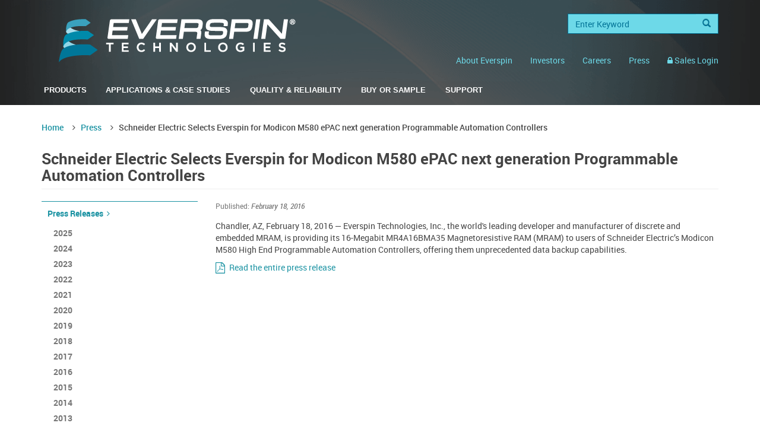

--- FILE ---
content_type: text/html; charset=utf-8
request_url: https://www.everspin.com/news/schneider-electric-selects-everspin-modicon-m580-epac-next-generation-programmable-automation
body_size: 5793
content:



<!DOCTYPE html>
<html lang="en" dir="ltr" prefix="content: http://purl.org/rss/1.0/modules/content/ dc: http://purl.org/dc/terms/ foaf: http://xmlns.com/foaf/0.1/ og: http://ogp.me/ns# rdfs: http://www.w3.org/2000/01/rdf-schema# sioc: http://rdfs.org/sioc/ns# sioct: http://rdfs.org/sioc/types# skos: http://www.w3.org/2004/02/skos/core# xsd: http://www.w3.org/2001/XMLSchema#">
<head>
  <link rel="profile" href="http://www.w3.org/1999/xhtml/vocab" />
  <meta name="viewport" content="width=device-width, initial-scale=1.0">
  <meta charset="utf-8" />
<link rel="shortcut icon" href="https://www.everspin.com/sites/default/files/Everspin_favico.png" type="image/png" />
<meta name="viewport" content="width=device-width, initial-scale=1, maximum-scale=1" />
<meta name="description" content="Chandler, AZ, February 18, 2016 — Everspin Technologies, Inc., the world&#039;s leading developer and manufacturer of discrete and embedded MRAM, is providing its 16-Megabit MR4A16BMA35 Magnetoresistive RAM (MRAM) to users of Schneider Electric’s Modicon M580 High End Programmable Automation Controllers, offering them unprecedented data backup capabilities. Read the entire press" />
<link rel="canonical" href="https://www.everspin.com/news/schneider-electric-selects-everspin-modicon-m580-epac-next-generation-programmable-automation" />
  <title>Schneider Electric Selects Everspin for Modicon M580 ePAC next generation Programmable Automation Controllers | Everspin</title>
  <style>
@import url("https://www.everspin.com/modules/system/system.base.css?t8rl2y");
</style>
<style>
@import url("https://www.everspin.com/modules/field/theme/field.css?t8rl2y");
@import url("https://www.everspin.com/sites/all/modules/google_cse/google_cse.css?t8rl2y");
@import url("https://www.everspin.com/modules/node/node.css?t8rl2y");
@import url("https://www.everspin.com/sites/all/modules/views/css/views.css?t8rl2y");
</style>
<style>
@import url("https://www.everspin.com/sites/all/modules/ctools/css/ctools.css?t8rl2y");
@import url("https://www.everspin.com/sites/all/modules/field_collection/field_collection.theme.css?t8rl2y");
@import url("https://www.everspin.com/sites/all/modules/date/date_api/date.css?t8rl2y");
</style>
<style>
@import url("https://www.everspin.com/sites/all/themes/everspin/css/style.css?t8rl2y");
</style>
  <!-- HTML5 element support for IE6-8 -->
  <!--[if lt IE 9]>
    <script src="https://cdn.jsdelivr.net/html5shiv/3.7.3/html5shiv-printshiv.min.js"></script>
  <![endif]-->
  <script src="https://www.everspin.com/sites/all/libraries/respondjs/respond.min.js?t8rl2y"></script>
<script src="https://www.everspin.com/sites/all/modules/jquery_update/replace/jquery/2.2/jquery.min.js?v=2.2.4"></script>
<script src="https://www.everspin.com/misc/jquery-extend-3.4.0.js?v=2.2.4"></script>
<script src="https://www.everspin.com/misc/jquery-html-prefilter-3.5.0-backport.js?v=2.2.4"></script>
<script src="https://www.everspin.com/misc/jquery.once.js?v=1.2"></script>
<script src="https://www.everspin.com/misc/drupal.js?t8rl2y"></script>
<script src="https://www.everspin.com/sites/all/modules/jquery_update/js/jquery_browser.js?v=0.0.1"></script>
<script src="https://www.everspin.com/misc/form-single-submit.js?v=7.103"></script>
<script src="https://www.everspin.com/sites/all/modules/entityreference/js/entityreference.js?t8rl2y"></script>
<script src="https://www.everspin.com/sites/all/modules/google_cse/google_cse.js?t8rl2y"></script>
<script src="https://www.everspin.com/sites/all/modules/cleantalk/src/js/apbct-public.js?t8rl2y"></script>
<script src="https://www.everspin.com/sites/all/modules/google_analytics/googleanalytics.js?t8rl2y"></script>
<script src="https://www.googletagmanager.com/gtag/js?id=G-VJBM4N6Y0M"></script>
<script>window.dataLayer = window.dataLayer || [];function gtag(){dataLayer.push(arguments)};gtag("js", new Date());gtag("set", "developer_id.dMDhkMT", true);gtag("config", "G-VJBM4N6Y0M", {"groups":"default","page_path":location.pathname + location.search + location.hash});</script>
<script src="https://www.everspin.com/sites/all/themes/everspin/bootstrap/js/affix.js?t8rl2y"></script>
<script src="https://www.everspin.com/sites/all/themes/everspin/bootstrap/js/alert.js?t8rl2y"></script>
<script src="https://www.everspin.com/sites/all/themes/everspin/bootstrap/js/button.js?t8rl2y"></script>
<script src="https://www.everspin.com/sites/all/themes/everspin/bootstrap/js/carousel.js?t8rl2y"></script>
<script src="https://www.everspin.com/sites/all/themes/everspin/bootstrap/js/collapse.js?t8rl2y"></script>
<script src="https://www.everspin.com/sites/all/themes/everspin/bootstrap/js/dropdown.js?t8rl2y"></script>
<script src="https://www.everspin.com/sites/all/themes/everspin/bootstrap/js/modal.js?t8rl2y"></script>
<script src="https://www.everspin.com/sites/all/themes/everspin/bootstrap/js/tooltip.js?t8rl2y"></script>
<script src="https://www.everspin.com/sites/all/themes/everspin/bootstrap/js/popover.js?t8rl2y"></script>
<script src="https://www.everspin.com/sites/all/themes/everspin/bootstrap/js/scrollspy.js?t8rl2y"></script>
<script src="https://www.everspin.com/sites/all/themes/everspin/bootstrap/js/tab.js?t8rl2y"></script>
<script src="https://www.everspin.com/sites/all/themes/everspin/bootstrap/js/transition.js?t8rl2y"></script>
<script src="https://www.everspin.com/sites/all/themes/everspin/js/theme.js?t8rl2y"></script>
<script>jQuery.extend(Drupal.settings, {"basePath":"\/","pathPrefix":"","setHasJsCookie":0,"ajaxPageState":{"theme":"everspin","theme_token":"WXEgS5FwN0pq1GIvmEZUxN9tX-0s78C4L_Ge7nyGpuw","js":{"0":1,"sites\/all\/themes\/bootstrap\/js\/bootstrap.js":1,"sites\/all\/libraries\/respondjs\/respond.min.js":1,"sites\/all\/modules\/jquery_update\/replace\/jquery\/2.2\/jquery.min.js":1,"misc\/jquery-extend-3.4.0.js":1,"misc\/jquery-html-prefilter-3.5.0-backport.js":1,"misc\/jquery.once.js":1,"misc\/drupal.js":1,"sites\/all\/modules\/jquery_update\/js\/jquery_browser.js":1,"misc\/form-single-submit.js":1,"sites\/all\/modules\/entityreference\/js\/entityreference.js":1,"sites\/all\/modules\/google_cse\/google_cse.js":1,"sites\/all\/modules\/cleantalk\/src\/js\/apbct-public.js":1,"sites\/all\/modules\/google_analytics\/googleanalytics.js":1,"https:\/\/www.googletagmanager.com\/gtag\/js?id=G-VJBM4N6Y0M":1,"1":1,"sites\/all\/themes\/everspin\/bootstrap\/js\/affix.js":1,"sites\/all\/themes\/everspin\/bootstrap\/js\/alert.js":1,"sites\/all\/themes\/everspin\/bootstrap\/js\/button.js":1,"sites\/all\/themes\/everspin\/bootstrap\/js\/carousel.js":1,"sites\/all\/themes\/everspin\/bootstrap\/js\/collapse.js":1,"sites\/all\/themes\/everspin\/bootstrap\/js\/dropdown.js":1,"sites\/all\/themes\/everspin\/bootstrap\/js\/modal.js":1,"sites\/all\/themes\/everspin\/bootstrap\/js\/tooltip.js":1,"sites\/all\/themes\/everspin\/bootstrap\/js\/popover.js":1,"sites\/all\/themes\/everspin\/bootstrap\/js\/scrollspy.js":1,"sites\/all\/themes\/everspin\/bootstrap\/js\/tab.js":1,"sites\/all\/themes\/everspin\/bootstrap\/js\/transition.js":1,"sites\/all\/themes\/everspin\/js\/theme.js":1},"css":{"modules\/system\/system.base.css":1,"modules\/field\/theme\/field.css":1,"sites\/all\/modules\/google_cse\/google_cse.css":1,"modules\/node\/node.css":1,"sites\/all\/modules\/views\/css\/views.css":1,"sites\/all\/modules\/ctools\/css\/ctools.css":1,"sites\/all\/modules\/field_collection\/field_collection.theme.css":1,"sites\/all\/modules\/date\/date_api\/date.css":1,"sites\/all\/themes\/everspin\/css\/style.css":1}},"googleCSE":{"cx":"007407137059699015483:mut1risiwn4","language":"","resultsWidth":600,"domain":"www.google.com","showWaterMark":1},"googleanalytics":{"account":["G-VJBM4N6Y0M"],"trackOutbound":1,"trackMailto":1,"trackDownload":1,"trackDownloadExtensions":"7z|aac|arc|arj|asf|asx|avi|bin|csv|doc(x|m)?|dot(x|m)?|exe|flv|gif|gz|gzip|hqx|jar|jpe?g|js|mp(2|3|4|e?g)|mov(ie)?|msi|msp|pdf|phps|png|ppt(x|m)?|pot(x|m)?|pps(x|m)?|ppam|sld(x|m)?|thmx|qtm?|ra(m|r)?|sea|sit|tar|tgz|torrent|txt|wav|wma|wmv|wpd|xls(x|m|b)?|xlt(x|m)|xlam|xml|z|zip|ibis|ibs","trackUrlFragments":1},"urlIsAjaxTrusted":{"\/news\/schneider-electric-selects-everspin-modicon-m580-epac-next-generation-programmable-automation":true},"bootstrap":{"anchorsFix":1,"anchorsSmoothScrolling":1,"formHasError":1,"popoverEnabled":1,"popoverOptions":{"animation":1,"html":0,"placement":"right","selector":"","trigger":"click","triggerAutoclose":1,"title":"","content":"","delay":0,"container":"body"},"tooltipEnabled":1,"tooltipOptions":{"animation":1,"html":0,"placement":"auto left","selector":"","trigger":"hover focus","delay":0,"container":"body"}}});</script>
</head>
<body class="navbar-is-static-top html not-front not-logged-in one-sidebar sidebar-first page-node page-node- page-node-480 node-type-press">
  <div id="skip-link">
    <a href="#main-content" class="element-invisible element-focusable">Skip to main content</a>
  </div>
    <header id="navbar" role="banner" class="navbar navbar-static-top navbar-default">
  <div class="container">
    <div class="navbar-header">
              <a class="logo navbar-btn pull-left" href="/" title="Home">
          <img src="https://www.everspin.com/sites/default/files/logo_0.png" alt="Home" />
        </a>
      
      <!-- .btn-navbar is used as the toggle for collapsed navbar content -->
      <button type="button" class="navbar-toggle" data-toggle="collapse" data-target=".navbar-collapse">
        <span class="sr-only">Toggle navigation</span>
        <span class="icon-bar"></span>
        <span class="icon-bar"></span>
        <span class="icon-bar"></span>
      </button>
    </div>

          <div class="navbar-collapse collapse">
        <nav role="navigation">
                        <div class="region region-navigation">
    <section id="block-search-form" class="block block-search menu-right site-search-input clearfix">

       <form class="form-search content-search form-searchbbbb" placeholder="Enter Keyword" action="/news/schneider-electric-selects-everspin-modicon-m580-epac-next-generation-programmable-automation" method="post" id="search-block-form" accept-charset="UTF-8"><div><div>
      <h2 class="element-invisible">Search form</h2>
    <div class="input-group"><input title="" placeholder="Enter Keyword" size="15" class="form-control form-text form-search" type="search" id="edit-search-block-form--2" name="search_block_form" value="" maxlength="128" /><span class="input-group-btn"><button type="submit" class="btn btn-primary"><span class="icon glyphicon glyphicon-search" aria-hidden="true"></span>
</button></span></div><div class="form-actions form-wrapper form-group" id="edit-actions"><button class="element-invisible btn btn-primary form-submit" type="submit" id="edit-submit" name="op" value="Search">Search</button>
</div><input type="hidden" name="form_build_id" value="form-fKFtCmNc3GiCwJb6N_H1sD9det-3eCayjHZv0Rmw1qQ" />
<input type="hidden" name="form_id" value="search_block_form" />
</div>
</div></form></section>
<section id="block-menu-menu-everspin-top" class="block block-menu menu-right clearfix">

       <ul class="menu nav navbar-nav navbar-right othertopnav"><li class="first collapsed"><a href="/abouteverspin" title=""><span>About Everspin</span></a></li>
<li class="leaf"><a href="https://investor.everspin.com" title=""><span>Investors</span></a></li>
<li class="leaf"><a href="/career-opportunities"><span>Careers</span></a></li>
<li class="leaf"><a href="https://investor.everspin.com/press-releases" title="Investor website news and press releases"><span>Press</span></a></li>
<li class="last leaf"><a href="https://sales.everspin.com/client.php" title="sales login"><span><span class="fa fa-lock"></span> Sales Login</span></a></li>
</ul></section>
  </div>
          					
					            <ul class="menu nav yamm navbar-nav navbar-left"><li class="first collapsed dropdown"><a href="/" title="" data-target="#" class="dropdown-toggle" data-toggle="dropdown"><span>Products</span></a><span class="under"></span><ul class="dropdown-menu"><li>  
		<div class="yamm-content">
			<div class="row">
  			                	<!--menu side -->
        	<div class="mega-menu-side col-md-12">
            
    <div class="col-sm-3">
<h4>Toggle MRAM</h4><ul>
<li><a href="/toggle-mram-technology">Toggle MRAM Technology</a></li>
<li><a href="/parallel-interface-mram">Parallel Products</a></li>
<li><a href="/serial-peripheral-interface">Serial Products</a></li>
<li><a href="/part-search"> FRAM-nvSRAM-SRAM Cross Reference Guide</a></li>
</ul>
</div><!-- end link-->
<div class="col-sm-3">
<h4>Spin-transfer Torque MRAM</h4><ul>
<li><a href="/spin-transfer-torque-mram-technology">Spin-transfer Torque MRAM Technology</a></li>
<li><a href="https://www.everspin.com/stt-mram-products">ST-DDR Products for Data Centers</a></li>
<li><a href="https://www.everspin.com/xspi-industrial-iot-and-embedded-systems">PERSYST xSPI Products for Industrial IoT and Embedded</a></li>
</ul>
</div><!-- end link-->
<div class="col-sm-3">
<h4>Custom MRAM Capabilities</h4><ul>
<li><a href="/mram-radiation-hard-markets">Radiation Hard Products </a></li>
<li><a href="/everspin-custom-mram-capabilities">Custom Manufacturing</a></li>
<li><a href="/patents">Everspin Intellectual Property</a></li>
</ul>
</div><!-- end link-->
            </div><!--close menu side-->
                      </div><!-- close row -->
		</div><!-- close yamm-content -->
	
									

  

  

</li></ul></li>
<li class="collapsed dropdown"><a href="/" title="Applications" data-target="#" class="dropdown-toggle" data-toggle="dropdown"><span>Applications & Case Studies</span></a><span class="under"></span><ul class="dropdown-menu"><li>  
		<div class="yamm-content">
			<div class="row">
  			                	<!--menu side -->
        	<div class="mega-menu-side col-md-12">
            
    <div class="col-sm-4">
<h4>Applications &amp; Case Studies</h4><ul>
<li><a href="/aerospace">Aerospace</a></li>
<li><a href="/automotive">Automotive</a></li>
<li><a href="/storage-solutions">Storage Solutions</a></li>
<li><a href="/factory-automation">Factory Automation</a></li>
</ul>
</div><!-- end link-->
<div class="col-sm-4">
<ul>
<li><a href="/internet-things">Internet of Things</a></li>
<li><a href="/smart-energy">Smart Energy</a></li>
<li><a href="/medical">Medical</a></li>
<li><a href="/raid">RAID</a></li>
<li><a href="/industrial">Industrial</a></li>
</ul>
</div><!-- end link-->
<div class="col-sm-4">
<ul>
</ul>
</div><!-- end link-->
<div class="col-sm-">
<h4>Technical Papers Published by Everspin</h4><p class="cta"><a href="/technical-papers">Browse Technical Papers</a></p><ul>
</ul>
</div><!-- end link-->
            </div><!--close menu side-->
                      </div><!-- close row -->
		</div><!-- close yamm-content -->
	
									

  

  

</li></ul></li>
<li class="collapsed dropdown"><a href="/" title="Quality and Reliability" data-target="#" class="dropdown-toggle" data-toggle="dropdown"><span>Quality & Reliability</span></a><span class="under"></span><ul class="dropdown-menu"><li>  
		<div class="yamm-content">
			<div class="row">
  			                	<!--menu side -->
        	<div class="mega-menu-side col-md-8">
            
    <div class="col-sm-6">
<h4>Quality Program</h4><ul>
<li><a href="https://www.everspin.com/everspins-quality-policy">Quality/Environmental Policy's</a></li>
<li><a href="/certifications">ISO Certifications</a></li>
<li><a href="/rohsreach-compliance-statements">RoHS/REACH</a></li>
<li><a href="https://www.everspin.com/eicc-and-other-environmental-information">RMI / GeSI and Other Docs</a></li>
<li><a href="/product-discontinuance-policy">Product Discontinuance Policy</a></li>
</ul>
</div><!-- end link-->
            </div><!--close menu side-->
                          <!--content side -->
          <div class="mega-content-side col-md-4">
          	            <div class="field field-name-body field-type-text-with-summary field-label-hidden"><div class="field-items"><div class="field-item even" property="content:encoded"><h4>By Request</h4><ul><li>Qualification Reports</li><li>Reliability Reports</li><li>IPC1752 Documents</li><li>QC Flow Documents</li></ul><p class="cta"><a href="/info/request-document" target="_top">Submit Document Request</a></p></div></div></div>          </div><!-- close content side -->
              </div><!-- close row -->
		</div><!-- close yamm-content -->
	
									

  

  

</li></ul></li>
<li class="leaf dropdown"><a href="/" title="Buy" data-target="#" class="dropdown-toggle" data-toggle="dropdown"><span>Buy or Sample</span></a><span class="under"></span><ul class="dropdown-menu"><li>  
		<div class="yamm-content">
			<div class="row">
  			                	<!--menu side -->
        	<div class="mega-menu-side col-md-7">
            
    <div class="col-sm-6">
<h4>Contact Sales</h4><ul>
<li><a href="/sales/na">United States, Canada &amp; Mexico</a></li>
<li><a href="/sales/ap">Asia Pacific</a></li>
<li><a href="/sales/sa">South America</a></li>
<li><a href="/sales/jp">Japan</a></li>
<li><a href="/sales/eu">Europe, Middle East &amp; Africa</a></li>
</ul>
</div><!-- end link-->
<div class="col-sm-6">
<h4>Buy Now from Worldwide Distributors</h4><ul>
<li><a href="https://www.arrow.com/en/manufacturers/everspin-technologies">Arrow</a></li>
<li><a href="https://www.digikey.com/en/supplier-centers/everspin-technologies">DigiKey</a></li>
<li><a href="http://www.futureelectronics.com/en/Search.aspx">Future</a></li>
<li><a href="https://www.mouser.com/manufacturer/everspin-technologies/">Mouser</a></li>
<li><a href="https://www.everspin.com/micross-die-sales-landing-page">Die Sales</a></li>
</ul>
</div><!-- end link-->
<div class="col-sm-6">
<h4><strong>Request Samples/Information</strong></h4><ul>
<li><a href="/samplerequest">Request a Sample</a></li>
<li><a href="/node/432">Product Inquiry</a></li>
<li><a href="/termsandconditions">Terms and Conditions</a></li>
</ul>
</div><!-- end link-->
            </div><!--close menu side-->
                      </div><!-- close row -->
		</div><!-- close yamm-content -->
	
									

  

  

</li></ul></li>
<li class="last collapsed dropdown"><a href="/" title="" data-target="#" class="dropdown-toggle" data-toggle="dropdown"><span>Support</span></a><span class="under"></span><ul class="dropdown-menu"><li>  
		<div class="yamm-content">
			<div class="row">
  			                	<!--menu side -->
        	<div class="mega-menu-side col-md-12">
            
    <div class="col-sm-12">
<ul>
<li><a href="/sales">Representatives and Distributors Worldwide</a></li>
<li><a href="/info/information-request">General Information Request</a></li>
<li><a href="/documentation-finder">Documentation Search</a></li>
<li><a href="/AppNotes">Application Notes</a></li>
<li><a href="/partners">Partners</a></li>
<li><a href="/frequently-asked-questions">Frequently Asked Product Questions</a></li>
<li><a href="/contact-us-everspin-technologies">Contact Everspin</a></li>
</ul>
</div><!-- end link-->
            </div><!--close menu side-->
                      </div><!-- close row -->
		</div><!-- close yamm-content -->
	
									

  

  

</li></ul></li>
</ul>                   
          
        </nav>
      </div>
      </div>
</header>

<div class="main-container container">

  <header role="banner" id="page-header">
    
      </header> <!-- /#page-header -->
	<div class="row">
  	<div class="everspin-title">
  		<ol class="breadcrumb"><li><a href="/">Home</a></li>
<li><a href="/pub">Press</a></li>
<li class="active">Schneider Electric Selects Everspin for Modicon M580 ePAC next generation Programmable Automation Controllers</li>
</ol>         		              <h1 class="page-header">Schneider Electric Selects Everspin for Modicon M580 ePAC next generation Programmable Automation Controllers</h1>
                                                </div>
  	
  </div>
  <div class="row">
		      <aside class="first-sidebar" role="complementary">
          <div class="region region-sidebar-first">
    <section id="block-everspin-custom-everspin-newsmenu" class="block block-everspin-custom clearfix">

       <ul class="menu nav"><li class="leaf"><a href="/pub/press">Press Releases</a><ul class="nav"><li class="leaf"><a href="/pub/press/2025">2025</a></li><li class="leaf"><a href="/pub/press/2024">2024</a></li><li class="leaf"><a href="/pub/press/2023">2023</a></li><li class="leaf"><a href="/pub/press/2022">2022</a></li><li class="leaf"><a href="/pub/press/2021">2021</a></li><li class="leaf"><a href="/pub/press/2020">2020</a></li><li class="leaf"><a href="/pub/press/2019">2019</a></li><li class="leaf"><a href="/pub/press/2018">2018</a></li><li class="leaf"><a href="/pub/press/2017">2017</a></li><li class="leaf"><a href="/pub/press/2016">2016</a></li><li class="leaf"><a href="/pub/press/2015">2015</a></li><li class="leaf"><a href="/pub/press/2014">2014</a></li><li class="leaf"><a href="/pub/press/2013">2013</a></li></ul></li><li class="leaf"><a href="/pub/news">In the News</a><ul class="nav"><li class="leaf"><a href="/pub/news/2024">2024</a></li><li class="leaf"><a href="/pub/news/2022">2022</a></li><li class="leaf"><a href="/pub/news/2020">2020</a></li><li class="leaf"><a href="/pub/news/2018">2018</a></li><li class="leaf"><a href="/pub/news/2017">2017</a></li><li class="leaf"><a href="/pub/news/2016">2016</a></li><li class="leaf"><a href="/pub/news/2015">2015</a></li><li class="leaf"><a href="/pub/news/2014">2014</a></li><li class="leaf"><a href="/pub/news/2013">2013</a></li></ul></li><li class="leaf"><a href="/upcoming-events">Upcoming Events</a></li></ul><div class="bot-grad-border bot-press-menu"></div></section>
<section id="block-menu-block-5" class="block block-menu-block clearfix">

        <h2 class="block-title">Press Kit</h2>
     <div class="menu-block-wrapper menu-block-5 menu-name-menu-everspin-top parent-mlid-1214 menu-level-1">
  <ul class="menu nav  "><li class="first leaf menu-mlid-1222"><a href="/product-images"><span>Product Images</span></a></li>
<li class="last leaf menu-mlid-1223"><a href="/everspin-logo-usage-guide-and-images"><span>Everspin Logo</span></a></li>
</ul></div>
</section>
<section id="block-bean-sidebar-media-contact" class="block block-bean clearfix">

        <h2 class="block-title">Media Contact</h2>
     <div class="entity entity-bean bean-general-content-block clearfix" about="/block/sidebar--media-contact">
        <h2>Media Contact</h2>
      <div class="content">
    <div class="field field-name-field-block-content field-type-text-long field-label-hidden"><div class="field-items"><div class="field-item even"><p class="cta"><a href="mailto:everspin@rainierco.com">Contact Public Relations</a></p>
</div></div></div>  </div>
</div>
</section>
  </div>
      </aside>  <!-- /#sidebar-first -->
    
    <section class="evermain-9">
            <a id="main-content"></a>
     
        <div class="region region-content">
    <section id="block-system-main" class="block block-system clearfix">

       <article id="node-480" class="node node-press clearfix" about="/news/schneider-electric-selects-everspin-modicon-m580-epac-next-generation-programmable-automation" typeof="sioc:Item foaf:Document">
    <header>
            <span property="dc:title" content="Schneider Electric Selects Everspin for Modicon M580 ePAC next generation Programmable Automation Controllers" class="rdf-meta element-hidden"></span>      </header>
    <div class="field field-name-field-release-date field-type-datetime field-label-inline clearfix"><div class="field-label">Published:&nbsp;</div><div class="field-items"><div class="field-item even"><span  property="dc:date" datatype="xsd:dateTime" content="2016-02-18T00:00:00-06:00" class="date-display-single">February 18, 2016</span></div></div></div><div class="field field-name-body field-type-text-with-summary field-label-hidden"><div class="field-items"><div class="field-item even" property="content:encoded"><p>Chandler, AZ, February 18, 2016 — Everspin Technologies, Inc., the world's leading developer and manufacturer of discrete and embedded MRAM, is providing its 16-Megabit MR4A16BMA35 Magnetoresistive RAM (MRAM) to users of Schneider Electric’s Modicon M580 High End Programmable Automation Controllers, offering them unprecedented data backup capabilities.</p>
<p class="LI-iconify LI-pdf"><a href="/file/878/download">Read the entire press release</a></p></div></div></div>    </article>
</section>
  </div>
    </section>

    
  </div>
</div>
<footer class="footer">
  <div class="container">
    <div class="region region-footer">
    <section id="block-bean-footer-sign-up-for-product-annou" class="block block-bean clearfix">

       <div class="entity entity-bean bean-general-content-block clearfix" about="/block/footer-sign-up-for-product-annou">
        <div class="content">
    <div class="field field-name-field-block-content field-type-text-long field-label-hidden"><div class="field-items"><div class="field-item even"><h4>Everspin Social Media</h4>
<p><a href="https://twitter.com/EverspinTech" target="_blank">Follow Everspin on Twitter</a></p>
<p><a href="https://www.linkedin.com/company/everspin-technologies/" target="_blank">Engage with Everspin on LinkedIn</a></p></div></div></div>  </div>
</div>
</section>
<section id="block-bean-footer-provide-feedback" class="block block-bean clearfix">

       <div class="entity entity-bean bean-general-content-block clearfix" about="/block/footer-provide-feedback">
        <div class="content">
    <div class="field field-name-field-block-content field-type-text-long field-label-hidden"><div class="field-items"><div class="field-item even"><h4><a href="/info/tell-us-how-we-can-improve" target="_top">Provide Feedback</a></h4>
<p>Please let us know what we can improve</p></div></div></div>  </div>
</div>
</section>
<section id="block-bean-footer-contact-us" class="block block-bean clearfix">

       <div class="entity entity-bean bean-general-content-block clearfix" about="/block/footer-contact-us">
        <div class="content">
    <div class="field field-name-field-block-content field-type-text-long field-label-hidden"><div class="field-items"><div class="field-item even"><div class="footer-block">
<h4><a href="/contact-us-everspin-technologies">Contact Us</a></h4>
<ul>
<li><a href="/sales">Find a Sales Representative</a></li>
<li><a href="/info/information-request" target="_top">General Inquiry</a></li>
<li><a href="/samplerequest">Request a Sample</a></li>
</ul>
</div></div></div></div>  </div>
</div>
</section>
<section id="block-bean-footer-investor-relations" class="block block-bean clearfix">

       <div class="entity entity-bean bean-general-content-block clearfix" about="/block/footer-investor-relations">
        <div class="content">
    <div class="field field-name-field-block-content field-type-text-long field-label-hidden"><div class="field-items"><div class="field-item even"><h4><a href="https://investor.everspin.com">Investor Relations</a></h4>
<p>Information for current and prospective investors</p></div></div></div>  </div>
</div>
</section>
<section id="block-bean-footer-copyright" class="block block-bean copyright clearfix">

       <div class="entity entity-bean bean-general-content-block clearfix" about="/block/footer-copyright">
        <div class="content">
    <div class="field field-name-field-block-content field-type-text-long field-label-hidden"><div class="field-items"><div class="field-item even"><p style="text-align: center;">Copyright © 2026 Everspin Technologies Inc. </p></div></div></div>  </div>
</div>
</section>
  </div>
  </div>
</footer>
  <script>ctSetCookie("ct_check_js", "571608a9f00123ff9f84b4e26ca3ba6b", "0");</script>
<script src="https://www.everspin.com/sites/all/themes/bootstrap/js/bootstrap.js?t8rl2y"></script>
</body>
</html>


--- FILE ---
content_type: text/javascript
request_url: https://www.everspin.com/sites/all/themes/everspin/js/theme.js?t8rl2y
body_size: 684
content:
$ = jQuery.noConflict();

function EverspinTheme() {
  this.gridFloatBreakpoint = 768;

  /**
   * Ensures the footer is positioned properly.
   */
  this.fixFooter = function() {
    var header = $('header');
    var content = $('div.main-container');
    var footer = $('footer.footer');
    var headerH = header.height();
    var contentH = content.height();
    var footerY = footer.offset().top;
    var footerH = footer.height();
    var windowH = $(window).height();

    if(headerH + contentH + footerH + 70 < windowH) {
      // Affix to window bottom
      footer.addClass('navbar-fixed-bottom');
    } else {
      // Flow after content
      footer.removeClass('navbar-fixed-bottom');
    }
  };
  
  /**
   * Opens navbar dropdowns on hover.
   */
  this.navbarHover = function() {
    var windowW = $(window).width();
    if(windowW > everspin.gridFloatBreakpoint) {
      $.each($('ul.nav > li > span.under'), function() {
        var parent = $(this).parent();
        var link = $('> a > span', parent);
        $(this).width(link.innerWidth()).css('left', link.offset().left);
        $('> ul.dropdown-menu', parent).css('left',link.offset().left);
      });
  
      $('ul.nav > li.dropdown').hover(function() {
        var dropdown = $(this).find('> .dropdown-menu');
        dropdown.stop(true, true).show();
        dropdown.css('left', 'inherit').css('right', 'interit');
        
        var menuItem        = dropdown.closest('li');
        var menuUnderbar    = menuItem.find('span.under');
        var menuItemOffset  = menuUnderbar.offset().left;
        var menuItemWidth   = menuUnderbar.width();
        var navbar          = menuItem.closest('.navbar-nav');
        var navbarOffset    = navbar.offset().left;
        var windowWidth     = $(window).width();        
        var prevSiblings    = menuItem.prevAll().length;
        var nextSiblings    = menuItem.nextAll().length;

        // Reposition the dropdown if necessary
        if(nextSiblings < prevSiblings) {
          dropdown.css('left', 'inherit').css('right', windowWidth - menuItemOffset - menuItemWidth);
          if(dropdown.offset().left <= 0) {
            dropdown.css('left', 10);
          }
        } else {
          dropdown.css('right', 'inherit').css('left', menuItemOffset);
          if(dropdown.offset().left >= windowWidth) {
            dropdown.css('right', 10);
          }
        }
      }, function() {
        $(this).removeClass('open').find('> .dropdown-menu').stop(true, true).fadeOut(50);
      });
    } else {
      $(this).removeClass('open').find('> .dropdown-menu').hide();
      $('ul.nav > li.dropdown').off('mouseenter mouseleave');
      $('ul.nav > li.dropdown').click(function() {
          $(this).find('> .dropdown-menu').stop(true, true).show();
          if($(this).hasClass('open')) {
            $(this).find('> .dropdown-menu').stop(true, true).hide();
          }
      });
    }
  };
}

var everspin = new EverspinTheme();
//$(window).resize(everspin.fixFooter);
$(window).resize(everspin.navbarHover);
//$(everspin.fixFooter);
$(everspin.navbarHover);
$(function() {
  $('.collapse').on('shown.bs.collapse', function() {
    everspin.fixFooter();
  });
  $('.collapse').on('hidden.bs.collapse', function() {
    everspin.fixFooter();
  });
});

Drupal.behaviors.everspinSample = {
	attach: function() {
	$('a.sample-link').popover({
        'selector': '',
        'placement': 'left',
        //'content': '<p class="modal-title"> title</p><a href="" id="sample-out">Request Sample</a><br><a href="" id="sample-out">Info Request</a>',
				content: function() {
            return '<p><a href="/samplerequest?prod=' + $(this).data('opn') +'" id="sample-out" class="cta">Request Sample</a></p><p><a href="/node/432?prod=' + $(this).data('family') +'" id="sample-out"  class="cta">Info/Sales Request</a></p>';
        },
        'html': true
      });
   }
  };